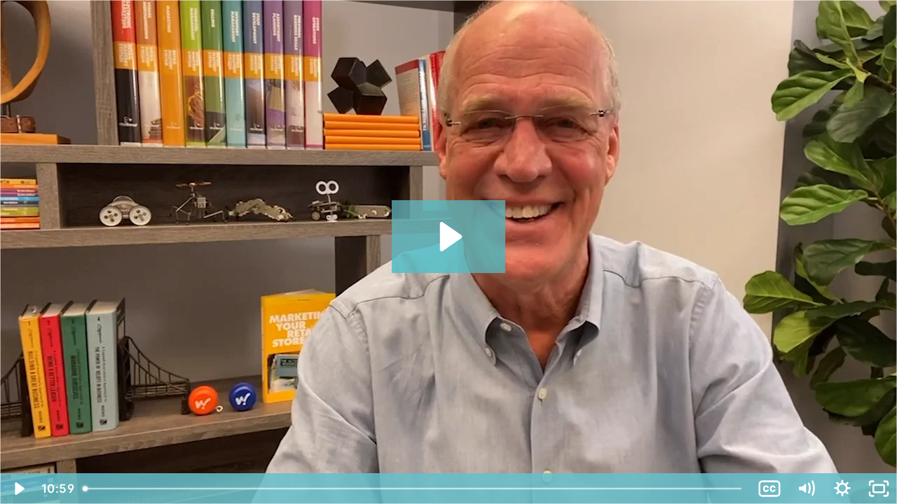

--- FILE ---
content_type: text/html; charset=utf-8
request_url: https://fast.wistia.net/embed/iframe/wux8nc3t7i?videoFoam=true
body_size: 6071
content:
<!DOCTYPE html>
<html>
<head>
<meta content='width=device-width, user-scalable=no' name='viewport'>
<meta content='noindex' name='robots'>
<meta content='noindex,indexifembedded' name='googlebot'>
<title>xEpisode 129: The Secret To Finding High Quality Employees</title>
<link rel="alternate" type="application/json+oembed" href="https://fast.wistia.com/oembed.json?url=https%3A%2F%2Ffast.wistia.com%2Fembed%2Fiframe%2Fwux8nc3t7i" title="xEpisode 129: The Secret To Finding High Quality Employees" />
<meta name="twitter:card" content="player" />
<meta name="twitter:site" content="@wistia" />
<meta name="twitter:title" content="xEpisode 129: The Secret To Finding High Quality Employees" />
<meta name="twitter:url" content="https://fast.wistia.net/embed/iframe/wux8nc3t7i?twitter=true" />
<meta name="twitter:description" content="10 min 58 sec video" />
<meta name="twitter:image" content="https://embed-ssl.wistia.com/deliveries/ec8dc809191758c6fe080ecc92f5addc/file." />
<meta name="twitter:player" content="https://fast.wistia.net/embed/iframe/wux8nc3t7i?twitter=true" />
<meta name="twitter:player:width" content="435" />
<meta name="twitter:player:height" content="245" />

<script>
  window._inWistiaIframe = true;
</script>
<style>
  html, body {margin:0;padding:0;overflow:hidden;height:100%;}
  object {border:0;}
  #wistia_video,.wistia_embed {height:100%;width:100%;}
</style>
</head>
<body>
<script>
  function addWindowListener (type, callback) {
    if (window.addEventListener) {
      window.addEventListener(type, callback, false);
    } else if (window.attachEvent) {
      window.attachEvent('on' + type, callback);
    }
  }
  
  window.wistiaPostMessageQueue = [];
  addWindowListener('message', function (event) {
    if (!window._wistiaHasInitialized) {
      wistiaPostMessageQueue.push(event);
    }
  });
</script>
<link as='script' crossorigin='anonymous' href='//fast.wistia.net/assets/external/insideIframe.js' rel='modulepreload'>
<script async src='//fast.wistia.net/assets/external/E-v1.js'></script>
<div class='wistia_embed' id='wistia_video'></div>
<script>
  const swatchPreference =  true;
  if (swatchPreference) {
    document.getElementById('wistia_video').innerHTML = '<div class="wistia_swatch" style="height:100%;left:0;opacity:0;overflow:hidden;position:absolute;top:0;transition:opacity 200ms;width:100%;"><img src="https://fast.wistia.net/embed/medias/wux8nc3t7i/swatch" style="filter:blur(5px);height:100%;object-fit:contain;width:100%;" alt="" aria-hidden="true" onload="this.parentNode.style.opacity=1;" /></div>';
  }
</script>
<script>
  window.transcriptText = "Hey, it\&#39;s Bob nagan, and in this episode of Real retail TV, I am going to share with you the secret, the secret to having a team filled with the highest quality employees and. So in our communities, with our clients, we\&#39;re starting to see a lot of talk about people becoming frustrated that they\&#39;re not finding good people or if they get somebody to interview, they\&#39;re not showing up. So it feels like there is a shortage of high quality people. And I get that frustration. I\&#39;ve been there, you know, back when I was in retail, my hiring strategy worked something like this. If I needed somebody quit on a Thursday, I wanted somebody to cover their shift on Saturday. Right so I would go in the back room and I would pull out my orange and black sign that said help wanted. I put it in the window. First person who came in the store, I would administer the mirror test and the mirror test is I would put a mirror under their nose. If they fogged it up and meant they were breathing. If they were breathing, it meant that they were alive. If they were alive, they were hired. And, you know, the problem with this strategy is you can imagine is I didn\&#39;t get the highest quality people for my business, for my customers. I wanted the best people, but I wasn\&#39;t getting the best people because every time I needed to hire, I would only I would only interview three or four people, the people who came in through my poorly written ads that were placed in the newspaper or from that orange and black sign. So because of that frustration, I got serious about understanding how to get better quality people applying for my work. And the secret that I learned is that if you want to have the best quality team, you must constantly recruit. And when you recruit, you need to make a compelling case for your employees. Right orange and black did not get high quality people in. When I understood that what I was doing was marketing my position to the kind of people I wanted as my employees, it changed everything right. I was no longer trying to find somebody, anybody. I recognized that I only wanted the best quality people applying. And so I had to market that position, not just by advertising, but marketing. I had to create the words. I had to create the format that really got our best quality prospect excited about working for us. And by the way, the very first time, so Susan and I got together, it was mostly Susan, I\&#39;ll admit, and created this thing that we now call the red hot help wanted ad. And it\&#39;s a simple format. And if you have the retail mastery system go into your staff development module, there\&#39;s a whole section. But basically, you have a job to a job title with a descriptor. And then there are three sections, each with five bullet points. If you are. And then that has bullet points that have that describe the characteristics of your best employment employees, if you like to, and that has bullet points that basically describe what the job entails. What kind of work do people do in your store? And then finally, we offer and that is bullet points that describe the benefits of working for you. But when we use that format with thoughtfully crafted bullet points, all of a sudden, boom, things were happening. In fact, I was just starting to tell the story when we created the red hot help wanted ad format. The very first time we ran it, we were looking for a vice president of stores. It\&#39;s when our business was growing rapidly. We were expanding quickly. And we wanted one person just in charge of our stores. And we got a guy who came to work for us and took a \$40,000 a year pay cut to come work for us. Why? because he was sick of his retail job that he had. And he read that red hot help wanted. And he went, wow, this sounds like a cool job. This sounds like a job I\&#39;d be good at. And this sounds like a place I would like to work. So think about that when you create a compelling marketing piece all of a sudden. You\&#39;re not going to hear the riff Raff aren\&#39;t going to be coming in, the riff Raff are going to read your ad and god, that looks like way too much worker who that doesn\&#39;t sound like fun to me, but the right kind of people, they\&#39;re going to read that and they\&#39;re going to go, wow, that\&#39;s me. Wow, I would love that job. So there\&#39;s marketing and marketing starts with creating the red hot help wanted out, but then you have to distribute it. So you have to get it out there into the world. It should always be on your website, you can create a video of your red hot help wanted ad and put it on your website. You can regularly whatever you know, you\&#39;re going to need employees. So say right before the holiday seasons, you can send it out to your social media, you can post it on social media, you can send it out in your email. You can send it out to your friends and family, and they\&#39;ll pass it along. So having a marketing piece and really getting some robust distribution is the way to do it. Now, the final thing that I want to share with you is this idea of a recruiting card. A recruiting card is a great way for you to take great experiences and possibly turn them into great employees. A recruiting card is a simple business card, and on one side is the name of your store. And your name and your contact information. But on the back side, there is something like this language that goes something like this, I hope. Thank you for. I hope you\&#39;re happy where you are. However, if you\&#39;re ever looking for a change of scenery, I would love to have the chance to talk to you about my store. Now, I know what some of you are thinking somewhere you are thinking, I could never do that in my town. I could never poach employees in my town. And I used to feel the same way. But then one day I realized, hey, I care a lot more about the quality of experience that my customers get in my store than I do if somebody if I take somebody employee, employee in any way. I didn\&#39;t do the slide up to them and say, hey, how much you make and I\&#39;ll give you a quarter more. It was up front. I hope you\&#39;re happy, but if you\&#39;re not, let\&#39;s talk. So that whole idea of the recruiting card is really, really powerful. I could tell you some great stories of people finding great employees by using the recruiting card. The final way that I want to share with you is a poster in your store. So you\&#39;ve got this great red hot help wanted ad that really, you know, again, tells your future superstar what\&#39;s in it for them, not what\&#39;s in it for you, what\&#39;s in it for them. You make that into a poster in your store. And that poster has a big headline that says always looking for great people. And then underneath it, it says, if you would like to love to, we offer. And then at the bottom, you say, if this sounds like you, please come up to the counter and ask to speak to a manager. So you see your recruiting from your customer base, your in-store customer base. But to go back to the very, very beginning of this whole thing, let\&#39;s recognize that there are plenty of employees out there in the world. You know, there are many, many, many employees. And if you don\&#39;t have them, it\&#39;s because you don\&#39;t know how to get them. And so once you understand how to recruit, how to bring in more people and better people, your problem will be solved. One last thing. On April, 2001 we are doing a free webinar called How to run a business that doesn\&#39;t run you. And one of the things that we\&#39;re going to talk about that. We\&#39;re going to share in this webinar is how to create a team that does what they want. It does what you want them to do, does things the way that you want them to be done, does things when you want them to be done. And so it\&#39;s an absolutely free webinar. I would love to invite you to that. It\&#39;s going to be filled with great, great, great information. You can find all the information down below. So I\&#39;d encourage you to click down below, attend the webinar, get the information, apply it in your business. Good things will happen because of it. So that\&#39;s it for this week, if you don\&#39;t have the people that you want. I hope this gave you some insights into how you\&#39;re going to get them. I\&#39;m Bob nagan and we\&#39;re going to talk again next week. "
</script>
<script>
  window._wq = window._wq || [];
  window._wq.push(function (W) {
    W.iframeInit({"accountId":308517,"accountKey":"wistia-production_308517","analyticsHost":"https://distillery.wistia.net","formsHost":"https://app.wistia.com","formEventsApi":"/form-stream/1.0.0","aspectRatio":1.7777777777777777,"assets":[{"is_enhanced":false,"type":"original","slug":"original","display_name":"Original File","details":{},"width":1920,"height":1080,"size":3913835283,"bitrate":46419,"public":true,"status":2,"progress":1.0,"metadata":{"served_by_media_api":1},"url":"https://embed-ssl.wistia.com/deliveries/b521605015a4175fbb15f96e4056dd85.bin","created_at":1617430866},{"is_enhanced":false,"type":"iphone_video","slug":"mp4_h264_540k","display_name":"360p","details":{},"container":"mp4","codec":"h264","width":640,"height":360,"ext":"mp4","size":45550653,"bitrate":540,"public":true,"status":2,"progress":1.0,"metadata":{"max_bitrate":121254,"early_max_bitrate":60462,"average_bitrate":69150,"av_stream_metadata":"{\"Video\":{\"Codec ID\":\"avc1\"},\"Audio\":{\"Codec ID\":\"mp4a-40-2\"}}"},"url":"https://embed-ssl.wistia.com/deliveries/3aaf3193054b5d02176a2999cb6c504aab86ad25.bin","created_at":1617430866,"segment_duration":3,"opt_vbitrate":1200},{"is_enhanced":false,"type":"mp4_video","slug":"mp4_h264_305k","display_name":"224p","details":{},"container":"mp4","codec":"h264","width":400,"height":224,"ext":"mp4","size":25758395,"bitrate":305,"public":true,"status":2,"progress":1.0,"metadata":{"max_bitrate":55306,"early_max_bitrate":35571,"average_bitrate":39104,"av_stream_metadata":"{\"Video\":{\"Codec ID\":\"avc1\"},\"Audio\":{\"Codec ID\":\"mp4a-40-2\"}}"},"url":"https://embed-ssl.wistia.com/deliveries/1c597341423454681dabeadf3831e79d4806ccdc.bin","created_at":1617430866,"segment_duration":3,"opt_vbitrate":300},{"is_enhanced":false,"type":"md_mp4_video","slug":"mp4_h264_918k","display_name":"540p","details":{},"container":"mp4","codec":"h264","width":960,"height":540,"ext":"mp4","size":77412334,"bitrate":918,"public":true,"status":2,"progress":1.0,"metadata":{"max_bitrate":200871,"early_max_bitrate":105132,"average_bitrate":117520,"av_stream_metadata":"{\"Video\":{\"Codec ID\":\"avc1\"},\"Audio\":{\"Codec ID\":\"mp4a-40-2\"}}"},"url":"https://embed-ssl.wistia.com/deliveries/5abf9719f86764a24655758160ce72c571e99d47.bin","created_at":1617430867,"segment_duration":3,"opt_vbitrate":1800},{"is_enhanced":false,"type":"hd_mp4_video","slug":"mp4_h264_1397k","display_name":"720p","details":{},"container":"mp4","codec":"h264","width":1280,"height":720,"ext":"mp4","size":117833212,"bitrate":1397,"public":true,"status":2,"progress":1.0,"metadata":{"max_bitrate":302386,"early_max_bitrate":162234,"average_bitrate":178883,"av_stream_metadata":"{\"Video\":{\"Codec ID\":\"avc1\"},\"Audio\":{\"Codec ID\":\"mp4a-40-2\"}}"},"url":"https://embed-ssl.wistia.com/deliveries/a0ca45b42d77b59555c12c70591609bcceb098b4.bin","created_at":1617430867,"segment_duration":3,"opt_vbitrate":3750},{"is_enhanced":false,"type":"hd_mp4_video","slug":"mp4_h264_2761k","display_name":"1080p","details":{},"container":"mp4","codec":"h264","width":1920,"height":1080,"ext":"mp4","size":232853125,"bitrate":2761,"public":true,"status":2,"progress":1.0,"metadata":{"max_bitrate":579428,"early_max_bitrate":322833,"average_bitrate":353496,"av_stream_metadata":"{\"Video\":{\"Codec ID\":\"avc1\"},\"Audio\":{\"Codec ID\":\"mp4a-40-2\"}}"},"url":"https://embed-ssl.wistia.com/deliveries/7c805522d57238379211fa1c2554bfcee124dbdf.bin","created_at":1617430867,"segment_duration":3,"opt_vbitrate":5625},{"is_enhanced":false,"type":"storyboard","slug":"storyboard_2000x2260","display_name":"Storyboard","details":{},"width":2000,"height":2260,"ext":"jpg","size":994501,"bitrate":0,"public":true,"status":2,"progress":1.0,"metadata":{"frame_width":200,"frame_height":113,"frame_count":200,"av_stream_metadata":"null","aspect_ratio":1.7777777777777777},"url":"https://embed-ssl.wistia.com/deliveries/9f07d34e8b9d92ad5c5d8c576da12e0cf6f10dd5.bin","created_at":1617430867},{"is_enhanced":false,"type":"still_image","slug":"still_image_1280x720","display_name":"Thumbnail Image","details":{},"width":1280,"height":720,"size":1250946,"bitrate":0,"public":true,"status":2,"progress":1.0,"metadata":{"served_by_media_api":1},"url":"https://embed-ssl.wistia.com/deliveries/ec8dc809191758c6fe080ecc92f5addc.bin","created_at":1617430867}],"branding":false,"createdAt":1617378045,"distilleryUrl":"https://distillery.wistia.com/x","duration":658.659,"enableCustomerLogo":true,"firstEmbedForAccount":false,"firstShareForAccount":false,"availableTranscripts":[{"bcp47LanguageTag":"en","familyName":"English","familyNativeName":"English","hasCaptions":true,"hasVideoStream":false,"name":"English","nativeName":"English","wistiaLanguageCode":"eng","language":"eng","ietf_language_tag":"eng","alpha3_terminologic":"eng","alpha3_bibliographic":"eng","iso639_2_language_code":"en","english_name":"English","native_name":"English","right_to_left":false,"alpha3Bibliographic":"eng","alpha3Terminologic":"eng","ietfLanguageTag":"eng","iso6392LanguageCode":"en","genericName":"English","genericNativeName":"English"}],"hashedId":"wux8nc3t7i","mediaId":71111436,"mediaKey":"wistia-production_71111436","mediaType":"Video","name":"xEpisode 129: The Secret To Finding High Quality Employees","preloadPreference":null,"progress":1.0,"protected":false,"projectId":3244621,"seoDescription":"a Real Retail TV video","showAbout":true,"status":2,"type":"Video","playableWithoutInstantHls":true,"stats":{"loadCount":557,"playCount":411,"uniqueLoadCount":475,"uniquePlayCount":376,"averageEngagement":0.701402},"trackingTransmitInterval":21,"liveStreamEventDetails":null,"integrations":{"google_analytics":true},"captions":[{"language":"eng","text":"Hey, it's Bob Negen, and in this episode of Real retail TV, I am going to share with you the secret, the secret to having a team filled with the highest quality employees. So in our communities, with our clients, we're starting to see a lot of talk about people becoming frustrated that they're not finding good people or if they get somebody to interview, they're not showing up. So it feels like there is a shortage of high quality people. And I get that frustration.\n\nI've been there, you know, back when I was in retail, my hiring strategy worked something like this. If I needed somebody quit on a Thursday, I wanted somebody to cover their shift on Saturday. Right so I would go in the back room and I would pull out my orange and black sign that said help wanted. I put it in the window.\n\nFirst person who came in the store, I would administer the mirror test and the mirror test is I would put a mirror under their nose. If they fogged it up and meant they were breathing. If they were breathing, it meant that they were alive. If they were alive, they were hired.\n\nAnd, you know, the problem with this strategy is you can imagine is I didn't get the highest quality people for my business, for my customers. I wanted the best people, but I wasn't getting the best people because every time I needed to hire, I would only I would only interview three or four people, the people who came in through my poorly written ads that were placed in the newspaper or from that orange and black sign. So because of that frustration, I got serious about understanding how to get better quality people applying for my work. And the secret that I learned is that if you want to have the best quality team, you must constantly recruit.\n\nAnd when you recruit, you need to make a compelling case for your employees. Right orange and black did not get high quality people in. When I understood that what I was doing was marketing my position to the kind of people I wanted as my employees, it changed everything right. I was no longer trying to find somebody, anybody.\n\nI recognized that I only wanted the best quality people applying. And so I had to market that position, not just by advertising, but marketing. I had to create the words. I had to create the format that really got our best quality prospect excited about working for us.\n\nAnd by the way, the very first time, so Susan and I got together, it was mostly Susan, I'll admit, and created this thing that we now call the red hot help wanted ad. And it's a simple format. And if you have the retail mastery system go into your staff development module, there's a whole section. But basically, you have a job to a job title with a descriptor.\n\nAnd then there are three sections, each with five bullet points. If you are. And then that has bullet points that have that describe the characteristics of your best employment employees, if you like to, and that has bullet points that basically describe what the job entails. What kind of work do people do in your store?\n\nAnd then finally, we offer and that is bullet points that describe the benefits of working for you. But when we use that format with thoughtfully crafted bullet points, all of a sudden, boom, things were happening. In fact, I was just starting to tell the story when we created the red hot help wanted ad format. The very first time we ran it, we were looking for a vice president of stores.\n\nIt's when our business was growing rapidly. We were expanding quickly. And we wanted one person just in charge of our stores. And we got a guy who came to work for us and took a $40,000 a year pay cut to come work for us.\n\nWhy? because he was sick of his retail job that he had. And he read that red hot help wanted. And he went, wow, this sounds like a cool job.\n\nThis sounds like a job I'd be good at. And this sounds like a place I would like to work. So think about that when you create a compelling marketing piece all of a sudden. You're not going to hear the riff Raff aren't going to be coming in, the riff Raff are going to read your ad and god, that looks like way too much worker who that doesn't sound like fun to me, but the right kind of people, they're going to read that and they're going to go, wow, that's me.\n\nWow, I would love that job. So there's marketing and marketing starts with creating the red hot help wanted out, but then you have to distribute it. So you have to get it out there into the world. It should always be on your website, you can create a video of your red hot help wanted ad and put it on your website.\n\nYou can regularly whatever you know, you're going to need employees. So say right before the holiday seasons, you can send it out to your social media, you can post it on social media, you can send it out in your email. You can send it out to your friends and family, and they'll pass it along. So having a marketing piece and really getting some robust distribution is the way to do it.\n\nNow, the final thing that I want to share with you is this idea of a recruiting card. A recruiting card is a great way for you to take great experiences and possibly turn them into great employees. A recruiting card is a simple business card, and on one side is the name of your store. And your name and your contact information.\n\nBut on the back side, there is something like this language that goes something like this, I hope. Thank you for. I hope you're happy where you are. However, if you're ever looking for a change of scenery, I would love to have the chance to talk to you about my store.\n\nNow, I know what some of you are thinking somewhere you are thinking, I could never do that in my town. I could never poach employees in my town. And I used to feel the same way. But then one day I realized, hey, I care a lot more about the quality of experience that my customers get in my store than I do if somebody if I take somebody employee, employee in any way.\n\nI didn't do the slide up to them and say, hey, how much you make and I'll give you a quarter more. It was up front. I hope you're happy, but if you're not, let's talk. So that whole idea of the recruiting card is really, really powerful.\n\nI could tell you some great stories of people finding great employees by using the recruiting card. The final way that I want to share with you is a poster in your store. So you've got this great red hot help wanted ad that really, you know, again, tells your future superstar what's in it for them, not what's in it for you, what's in it for them. You make that into a poster in your store.\n\nAnd that poster has a big headline that says always looking for great people. And then underneath it, it says, if you would like to love to, we offer. And then at the bottom, you say, if this sounds like you, please come up to the counter and ask to speak to a manager. So you see your recruiting from your customer base, your in-store customer base.\n\nBut to go back to the very, very beginning of this whole thing, let's recognize that there are plenty of employees out there in the world. You know, there are many, many, many employees. And if you don't have them, it's because you don't know how to get them. And so once you understand how to recruit, how to bring in more people and better people, your problem will be solved.\n\nOne last thing. On April 21 we are doing a free webinar called How to run a business that doesn't run you. And one of the things that we're going to talk about that. We're going to share in this webinar is how to create a team that does what they want.\n\nIt does what you want them to do, does things the way that you want them to be done, does things when you want them to be done. And so it's an absolutely free webinar. I would love to invite you to that. It's going to be filled with great, great, great information.\n\nYou can find all the information down below. So I'd encourage you to click down below, attend the webinar, get the information, apply it in your business. Good things will happen because of it. So that's it for this week, if you don't have the people that you want.\n\nI hope this gave you some insights into how you're going to get them. I'm Bob Negen and we're going to talk again next week."}],"hls_enabled":true,"embed_options":{"opaqueControls":false,"playerColor":"66c0cc","playerColorGradient":{"on":false,"colors":[["#1e71e7",0],["#84d7ff",1]]},"plugin":{"captions-v1":{"language":"","onByDefault":"true","on":"true","async":"false"}},"volumeControl":"true","fullscreenButton":"true","controlsVisibleOnLoad":"true","bpbTime":"false","vulcan":true,"branding":"false","showCustomerLogo":"false","unalteredStillImageAsset":{"url":"https://embed-ssl.wistia.com/deliveries/ec8dc809191758c6fe080ecc92f5addc.png","width":"1280","height":"720"},"newRoundedIcons":true,"shouldShowCaptionsSettings":true},"embedOptions":{"opaqueControls":false,"playerColor":"66c0cc","playerColorGradient":{"on":false,"colors":[["#1e71e7",0],["#84d7ff",1]]},"plugin":{"captions-v1":{"language":"","onByDefault":"true","on":"true","async":"false"}},"volumeControl":"true","fullscreenButton":"true","controlsVisibleOnLoad":"true","bpbTime":"false","vulcan":true,"branding":"false","showCustomerLogo":"false","unalteredStillImageAsset":{"url":"https://embed-ssl.wistia.com/deliveries/ec8dc809191758c6fe080ecc92f5addc.png","width":"1280","height":"720"},"newRoundedIcons":true,"shouldShowCaptionsSettings":true}}, {});
    window._wistiaHasInitialized = true;
  });
</script>
</body>
</html>
